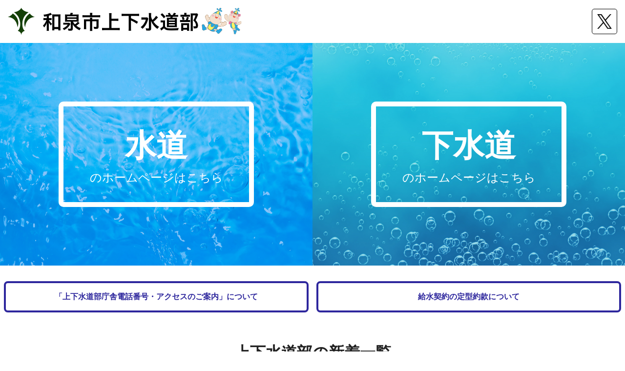

--- FILE ---
content_type: text/html
request_url: https://izumi-suido.com/
body_size: 3515
content:
<!doctype html>
<html lang="ja">
<head>
<meta charset="UTF-8">
<meta name="viewport" content="width=device-width, initial-scale=1">
<title>和泉市上下水道部</title>
<meta name="Description" content="和泉市の公式上下水道関連のウェブサイト、和泉市上下水道部です">
<link href="css/common.css" rel="stylesheet" type="text/css">
</head>
<!--ysbox-->

<body>
<header>
  <h1><a href="index.html"><img src="base-img/logo.png" alt="和泉市上下水道部"></a></h1>
  <div id="x_icon"><a href="https://twitter.com/izumisuido" target="_blank" aria-label="X (旧Twitter) のアカウント"><img src="base-img/logo-x.png" alt=""></a></div>
</header>
<div id="top_block">
  <div id="top_jyosui">
    <div class="select_block"><a href="jyosuido/index.htm" target="_blank">
      <h2>水道</h2>
      <p>のホームページはこちら</p>
      </a> </div>
  </div>
  <div id="top_gesui">
    <div class="select_block"><a href="gesuido/index.html" target="_blank">
      <h2>下水道</h2>
      <p>のホームページはこちら</p>
      </a></div>
  </div>
</div>
<div class="sp_block">
  <ul class="sp_list">
    <li><a href="news/pdf/jyougesuidoubu_chousha-access.pdf" target="_blank">「上下水道部庁舎電話番号・アクセスのご案内」について</a></li>
    <li><a href="news/2020_04-shinki-keiyaku.html" target="_blank">給水契約の定型約款について</a></li>
  </ul>
</div>
<div id="wrapper">
  <div id="main">
    <div id="top_news">
      <h4>上下水道部の新着一覧</h4>
        <dl>
            <dt>2025年12月12日</dt>
            <dd><span class="news_gesui">下水道</span><a href="https://www.city.osaka-izumi.lg.jp/kakukano/suidoubu/gesuiseibi/osirase/jyukenochinai.html" target="_blank">「受験に落ちない」マンホールカードお守り(2025年度分)</a></dd>
        </dl>
        <dl>
            <dt>2025年11月10日</dt>
            <dd><span class="news_jyouge">水道 / 下水道</span><a href="news/20251110_public-solicitation.html" target="_blank">和泉市上下水道事業経営審議会の市民委員を公募しています（12月1日まで）</a></dd>
        </dl>
      <dl>
        <dt>2025年8月22日</dt>
        <dd><span class="news_jyouge">水道 / 下水道</span><a href="news/202508_petitefestival.html" target="_blank">和泉市上下水道プチフェスタを開催しました</a></dd>
      </dl>
      <dl>
        <dt>2025年3月25日</dt>
        <dd><span class="news_suido">水道</span><a href="jyosuido/izumi_10.htm" target="_blank">「和泉市水道ビジョン・経営戦略」の策定について</a></dd>
      </dl>
      <dl>
        <dt>2025年3月25日</dt>
        <dd><span class="news_jyouge">水道 / 下水道</span><a href="jyosuido/izumi_jyouge-taishinka.html" target="_blank">和泉市上下水道耐震化計画を策定しました</a></dd>
      </dl>
      <dl>
        <dt>2025年2月3日</dt>
        <dd><span class="news_gesui">下水道</span><a href="gesuido/news/202502_keieisennryaku.html" target="_blank">「和泉市下水道事業 経営戦略」の更新について</a></dd>
      </dl>
      <dl>
        <dt>2024年11月25日</dt>
        <dd><span class="news_suido">水道</span><a href="news/pdf/20241125_rousui-info.pdf" target="_blank">漏水調査のお知らせ</a></dd>
      </dl>
      <dl>
        <dt>2024年10月16日</dt>
        <dd><span class="news_gesui">下水道</span><a href="https://www.pref.osaka.lg.jp/o130130/gesui_jigyo/puratto/osakamanholeexpo2024.html" target="_blank">「大阪マンホールEXPO2024親子で楽しむ下水道」を開催します</a></dd>
      </dl>
      <dl>
        <dt>2024年10月15日</dt>
        <dd><span class="news_suido">水道</span><a href="jyosuido/guide_sonae.html" target="_blank">ご家庭でも災害に備えましょう</a></dd>
      </dl>
      <dl>
        <dt>2024年7月24日</dt>
        <dd><span class="news_suido">水道</span><a href="jyosuido/news/pdf/20240724_operational-results.pdf" target="_blank">【水道事業】（令和5年度）債券の運用実績について</a></dd>
      </dl>
      <dl>
        <dt>2024年7月11日</dt>
        <dd><span class="news_suido">水道</span><a href="https://www.city.osaka-izumi.lg.jp/kakukano/suidoubu/suidosisetu/faq/20534.html" target="_blank">水道水における有機フッ素化合物（PFAS）について</a></dd>
      </dl>
      <dl>
        <dt>2024年4月1日</dt>
        <dd><span class="news_suido">水道</span><a href="jyosuido/news/20240401_kikou-kaikaku.html" target="_blank">機構改革のお知らせ</a></dd>
      </dl>
      <dl>
        <dt>2024年1月17日</dt>
        <dd><span class="news_gesui">下水道</span><a href="gesuido/izumi-g/nenpo/nenpo_pdf/r5_jigyou-nenpo.pdf" target="_blank">和泉市下水道事業年報（令和5年度（2023年度））を公開しました</a></dd>
      </dl>
      <dl>
        <dt>2023年12月5日</dt>
        <dd><span class="news_jyouge">水道 / 下水道</span><a href="news/20231205_fukushigenmen-haishi.html" target="_blank">水道料金及び下水道使用料の福祉減免制度の廃止について</a></dd>
      </dl>
      <dl>
        <dt>2023年9月11日</dt>
        <dd><span class="news_jyouge">水道 / 下水道</span><a href="news/20230911_invoice.html" target="_blank">【インボイス制度】水道事業、公共下水道事業及び公共浄化槽事業における適格請求書発行事業者登録番号及び適格請求書について</a></dd>
      </dl>
      <dl>
        <dt>2023年９月1日</dt>
        <dd><span class="news_gesui">下水道</span><a href="https://www.city.osaka-izumi.lg.jp/kakukano/suidoubu/gesuiseibi/osirase/18947.html" target="_blank">大阪・関西万博デザインマンホールふたを設置</a></dd>
      </dl>
      <dl>
        <dt>2023年8月22日</dt>
        <dd><span class="news_suido">水道</span><a href="news/2023_0822-attention.html" target="_blank">水道メーターの盗難にご注意ください</a></dd>
      </dl>
      <dl>
        <dt>2023年3月24日</dt>
        <dd><span class="news_suido">水道</span><a href="news/20230324_consolidate.html" target="_blank">和泉市水道事業の統合について</a></dd>
      </dl>
      <dl>
        <dt>2023年2月28日</dt>
        <dd><span class="news_gesui">下水道</span><a href="gesuido/izumi-g/ig_keiei-senryaku.html" target="_blank">和泉市下水道事業の経営戦略を改定しました</a></dd>
      </dl>
      <dl>
        <dt>2023年2月5日</dt>
        <dd><span class="news_suido">水道</span><a href="jyosuido/izumi_8.htm" target="_blank">令和4年度　業務の状況を公開しました</a> </dd>
      </dl>
      <dl>
        <dt>2023年1月31日</dt>
        <dd><span class="news_suido">水道</span><a href="news/20230131_water-supply_bujiness-widening.html" target="_blank">和泉市水道事業の広域化の検討状況について【統合案が完成しました】</a></dd>
      </dl>
      <dl>
        <dt>2023年1月24日</dt>
        <dd><span class="news_suido">水道</span><a href="http://www.city.osaka-izumi.lg.jp/kakukano/suidoubu/keieisoumu/osirase/shiyuchi.html" target="_blank">市有地（旧水道事業用地）を売却します（弥生町二丁目120番101他1筆）【令和5年2月受付】</a></dd>
      </dl>
      <dl>
        <dt>2022年12月1日</dt>
        <dd><span class="news_suido">水道</span><a
              href="https://www.city.osaka-izumi.lg.jp/kakukano/suidoubu/suidoukoumu/osirase/1484266544920.html"
              target="_blank">水道管の凍結にご注意ください</a></dd>
      </dl>
      <dl>
        <dt>2022年9月1日</dt>
        <dd><span class="news_jyouge">水道 / 下水道</span><a href="news/2022_09-callrecording.html" target="_blank">通話録音の実施について</a></dd>
      </dl>
      <dl>
        <dt>2022年１月11日</dt>
        <dd><span class="news_suido">水道</span><a href="news/2022_0111-expand-biz.html" target="_blank">和泉市水道事業の広域化について<br>
          【大阪広域水道企業団と事業統合に向けての検討、協議に関する覚書を締結しました】</a></dd>
      </dl>
      <dl>
        <dt>2021年12月1日</dt>
        <dd><span class="news_suido">水道</span><a href="news/2021_1201-suido_line.html"
              target="_blank">和泉市公式LINEアカウントによる「水道の使用開始・休止の仮申請」を始めます！</a></dd>
      </dl>
      <dl>
        <dt>2021年10月01日</dt>
        <dd><span class="news_jyouge">水道 / 下水道</span><a
              href="https://www.city.osaka-izumi.lg.jp/kakukano/suidoubu/gesuiseibi/gyoumu/15179.html"
              target="_blank">【10月18日から】マンホールカード（アートマンホールデザイン）配布開始</a></dd>
      </dl>
      <dl>
        <dt>2018年4月1日</dt>
        <dd><span class="news_suido">水道</span><a href="news/pdf/packing_free02.pdf"
              target="_blank">蛇口パッキン取替えサービス、蛇口パッキン無料配付サービスの廃止について</a></dd>
      </dl>
    </div>
  </div>
</div>
<footer>
  <div class="foot_logo"><img src="base-img/logo.png" alt="和泉市上下水道部">
    <p>Copyright. IZUMI CITY. All rights Reserved.</p>
    <div class="foot_address">〒594-0041　大阪府和泉市いぶき野五丁目4番11号<br>
      (TEL.0725-99-8148 / FAX.0725-57-0052)<br>
      ホームページに記載の写真、記事等の無断使用・無断記載を禁じます。</div>
  </div>
  <div class="foot_info">開庁時間：午前9時から午後5時15分<br>
    開庁日：月曜日から金曜日[祝日・休日および年末年始（12月29日から1月3日）を除く]</div>
</footer>
<script>
    (function (i, s, o, g, r, a, m) {
      i['GoogleAnalyticsObject'] = r; i[r] = i[r] || function () {
        (i[r].q = i[r].q || []).push(arguments)
      }, i[r].l = 1 * new Date(); a = s.createElement(o),
        m = s.getElementsByTagName(o)[0]; a.async = 1; a.src = g; m.parentNode.insertBefore(a, m)
    })(window, document, 'script', 'https://www.google-analytics.com/analytics.js', 'ga');

    ga('create', 'UA-90021667-1', 'auto');
    ga('send', 'pageview');

  </script>
</body>
</html>

--- FILE ---
content_type: text/css
request_url: https://izumi-suido.com/css/common.css
body_size: 2322
content:
@charset "UTF-8";
/* CSS Document */
* {
  margin: 0;
  padding: 0;
  box-sizing: border-box;
}
html {
  font-size: 16px;
}
body {
  font-family: "Helvetica Neue", Arial, "Hiragino Kaku Gothic ProN", "Hiragino Sans", Meiryo, sans-serif;
  color: #222;
  line-height: 1.5;
  font-size: 1rem;
}
a {
  text-decoration: none;
}
ul, ol {
  list-style: none;
}
img {
  vertical-align: middle;
}
header {
  /* 1. Flexboxを適用 */
    display: flex;
    /* 2. 子要素 (h1 と #x_icon) を横並びにする */
    flex-direction: row; 
    /* 3. 子要素を両端に寄せて配置する (左端: h1, 右端: #x_icon) */
    justify-content: space-between;
    /* 4. 子要素を中央に縦揃えする */
    align-items: center; 
    
    /* 既存のスタイルを調整 */
    margin: 1rem;
    /* text-align: center; は不要になるため削除 */
}
header h1{
    margin: 0; /* h1のデフォルトマージンをリセット（任意） */
}
h1 img {
  max-width: 100%;
}
h2 {
  font-size: 4rem;
}
h3 {
  font-size: 1.5rem;
  font-weight: bold;
}
h4 {
    font-size: 2rem;
    border-bottom: #222 1px solid;
    margin-bottom: 2rem;
    text-align: center;
}
#top_block {
  display: flex;
  justify-content: center;
  max-width: 100%;
  margin-bottom: 2em;
}
#top_jyosui, #top_gesui {
  width: 100%;
  padding: 6em;
  background-size: cover;
  position: relative;
}
#top_jyosui {
  background-image: url("../base-img/back_suido.jpg");
}
#top_gesui {
  background-image: url("../base-img/back_gesui.jpg");
}
/* Xアイコンのスタイルの例 */
#x_icon {
    /* アイコンのエリアの幅やパディングを調整 */
    padding: 10px;
    border: solid 1px #000;
    border-radius:5px;
}

#x_icon a img {
    /* アイコン画像やSVGのサイズ調整 */
    display: block;
    width: 30px; /* アイコンの幅の例 */
    height: 30px; /* アイコンの高さの例 */
    /* その他、アイコン自体のスタイルがあれば追記 */
}
#wrapper {
  margin: 2rem auto;
  /*display: flex;*/
  max-width: 1366px;
}
#main {
  width: 100%;
}
/*#side {
  width: 40%;
}*/
#main, #sns_area {
  padding: 2%;
}
.select_block {
  display: block;
  text-align: center;
  padding: 2em;
  margin: 1.5em;
  border: #fff 10px solid;
  border-radius: 10px;
}
.select_block a, .select_block a:hover, .select_block a:visited {
  color: #fff;
}
.select_block p {
  font-size: 1.5em;
}
.block_emergency {
  border: #C90000 0.3rem solid;
  margin: 2rem auto;
  max-width: 95%;
}
.block_emergency h3 {
  text-align: center;
  background-color: #C90000;
  color: #fff;
  padding: 0.3em;
}
.block_emergency dl {
  padding: 0.75em 1.5em;
}
.block_emergency dl dt {
  float: left;
}
.block_emergency dl dd {
  margin-left: 10%;
}
.block_emergency a, .block_emergency a:hover, .block_emergency a:visited {
  color: #C90000;
  font-weight: 700;
}
.red_box {
  background: #C90000;
  border-radius: 0.25rem;
  padding: 0.25rem 0.5rem;
  color: #fff;
  margin: 0 0.75rem 0 0;
}
.sp_block {
  max-width: 1366px;
  margin: 2rem auto;
}
.sp_list {
  display: flex;
  justify-content: center;
  align-self: stretch;
}
.sp_list li {
  text-align: center;
  margin: 0 0.5rem;
  width: 50%;
}
.sp_list li a {
  display: block;
  padding: 1rem;
  border: #2E279D 4px solid;
  border-radius: 0.5rem;
  color: #2E279D;
  font-weight: bold;
}
.sp_list li a:hover {
  background: #2E279D;
  color: #fff;
}
#top_news dl {
  /* Flexコンテナとして設定 */
  display: flex;
  /* 子要素を横に並べる（PCの基本配置） */
  flex-direction: row;
  /* dl内の要素間に少し余白を設ける（任意） */
  margin: 1rem;
  border-bottom: #515151 1px dotted;
  padding: 0.5rem;
}
#top_news dt {
  /* 日付部分の幅を固定または指定 */
  width: 120px;
  /* ddとの間にスペースを作るための右マージン（任意） */
  margin-right: 10px;
  /* dtとddの縦位置を揃える（任意） */
  flex-shrink: 0;
  font-weight: bold;
}
#top_news dd {
  /* タイトル部分は残りのスペースを使う */
  flex-grow: 1;
  /* ddのデフォルトの左マージンをリセット */
  margin-left: 0;
}
.news_suido, .news_gesui, .news_jyouge {
  displey: block;
  border-radius: 0.25rem;
  padding: 0.25rem 1rem;
  color: #fff;
  margin-right: 0.75rem;
}
.news_suido {
  background: #0053F9;
}
.news_gesui {
  background: #067F76;
}
.news_jyouge {
  background: #2e279d;
}
footer {
  display: flex;
  justify-content: space-between;
  padding: 2rem;
  border-top: #474747 1px solid;
  color: #777;
  font-size: 0.75rem;
}
.foot_logo {
  margin-bottom: 1rem;
}
.foot_logo img {
  width: 50%;
}
.foot_address, .foot_info {
  margin-top: 0.75rem;
  text-align: left;
}
@media screen and (max-width: 639px) {
  img {
    width: 100%;
  }
  h1 {
    display: block;
    text-align: center;
  }
  h1 img {
    width: 90%;
  }
  h2 {
    font-size: 3rem;
  }
  h4 {
    margin-bottom: 1rem;
    font-size: 1.5rem;
  }
  #wrapper, footer {
    flex-direction: column;
    width: auto;
    padding: 1rem;
  }
  #main, #side {
    width: 100%;
  }
  footer {
    text-align: center;
  }
  #top_block {
    flex-direction: column;
  }
  #top_jyosui, #top_gesui {
    padding: 1rem;
  }
  .select_block p {
    font-size: 1.2rem;
  }
  .block_emergency {
    margin-bottom: 4rem;
  }
  .block_emergency dl {
    padding: 1em;
  }
  .block_emergency dl dt {
    float: none;
  }
  .block_emergency dl dd {
    margin: 0;
  }
  .sp_block {
    margin: 0;
  }
  .sp_list {
    flex-direction: column;
  }
  .sp_list li {
    width: 95%;
    margin: 0 auto 2rem auto;
  }
  #top_news dl {
    margin: 1rem auto;
  }
  .foot_logo img {
    width: 70%;
  }
}
/*@media screen and (min-width: 640px) and (max-width: 1032px)*/
@media (max-width: 767px) {
  #top_news dl {
    /* 子要素を縦に並べる */
    flex-direction: column;
  }
  #top_news dt {
    /* 幅の指定を解除（幅いっぱいに広がるように） */
    width: auto;
    /* 右マージンを解除（下にスペースを作るならbottomマージンに変更） */
    margin-right: 0;
    margin-bottom: 5px; /* 日付とタイトルの間に少し縦のスペース */
  }
  /* ddは特に変更しなくても縦並びになるが、もしあればリセット */
  #top_news dd {
    flex-grow: unset;
  }
  #top_jyosui, #top_gesui {
    padding: 0;
  }
  .block_emergency dl dd {
    margin-left: 18%;
  }
}

--- FILE ---
content_type: text/plain
request_url: https://www.google-analytics.com/j/collect?v=1&_v=j102&a=507545884&t=pageview&_s=1&dl=https%3A%2F%2Fizumi-suido.com%2F&ul=en-us%40posix&dt=%E5%92%8C%E6%B3%89%E5%B8%82%E4%B8%8A%E4%B8%8B%E6%B0%B4%E9%81%93%E9%83%A8&sr=1280x720&vp=1280x720&_u=IEBAAEABAAAAACAAI~&jid=1023289665&gjid=841017121&cid=436440521.1769010177&tid=UA-90021667-1&_gid=175427673.1769010177&_r=1&_slc=1&z=1641774044
body_size: -450
content:
2,cG-KGJ8MP4MLL